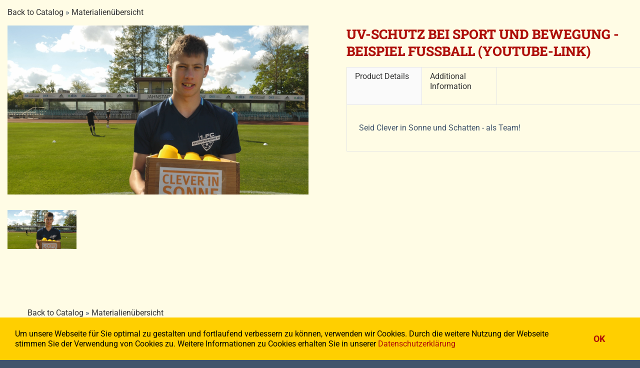

--- FILE ---
content_type: text/html; charset=UTF-8
request_url: https://www.cleverinsonne.de/upcp_product/uv-schutz-bei-sport-und-bewegung-beispiel-fussball-youtube-link/
body_size: 10655
content:
<!DOCTYPE html>
<html class="avada-html-layout-wide avada-html-header-position-top avada-header-color-not-opaque avada-mobile-header-color-not-opaque" lang="de" prefix="og: http://ogp.me/ns# fb: http://ogp.me/ns/fb#">
<head>
	<meta http-equiv="X-UA-Compatible" content="IE=edge" />
	<meta http-equiv="Content-Type" content="text/html; charset=utf-8"/>
	<meta name="viewport" content="width=device-width, initial-scale=1" />
	<meta name='robots' content='index, follow, max-image-preview:large, max-snippet:-1, max-video-preview:-1' />
	<style>img:is([sizes="auto" i], [sizes^="auto," i]) { contain-intrinsic-size: 3000px 1500px }</style>
	
	<!-- This site is optimized with the Yoast SEO plugin v23.1 - https://yoast.com/wordpress/plugins/seo/ -->
	<title>UV-Schutz bei Sport und Bewegung - Beispiel Fußball (YouTube-Link) | Clever in Sonne und Schatten</title>
	<link rel="canonical" href="https://www.cleverinsonne.de/upcp_product/uv-schutz-bei-sport-und-bewegung-beispiel-fussball-youtube-link/" />
	<meta property="og:locale" content="de_DE" />
	<meta property="og:type" content="article" />
	<meta property="og:title" content="UV-Schutz bei Sport und Bewegung - Beispiel Fußball (YouTube-Link) | Clever in Sonne und Schatten" />
	<meta property="og:description" content="Back to Catalog Materialienübersicht &lt; &gt; UV-Schutz bei Sport und [&hellip;]" />
	<meta property="og:url" content="https://www.cleverinsonne.de/upcp_product/uv-schutz-bei-sport-und-bewegung-beispiel-fussball-youtube-link/" />
	<meta property="og:site_name" content="Clever in Sonne und Schatten" />
	<meta property="article:modified_time" content="2023-03-24T11:37:45+00:00" />
	<meta property="og:image" content="https://www.cleverinsonne.de/wp-content/uploads/2023/03/UV-Schutz-bei-Sport-und-Bewegung-Fussball-1024x575.png" />
	<meta property="og:image:width" content="1024" />
	<meta property="og:image:height" content="575" />
	<meta property="og:image:type" content="image/png" />
	<meta name="twitter:card" content="summary_large_image" />
	<meta name="twitter:label1" content="Geschätzte Lesezeit" />
	<meta name="twitter:data1" content="1 Minute" />
	<script type="application/ld+json" class="yoast-schema-graph">{"@context":"https://schema.org","@graph":[{"@type":"WebPage","@id":"https://www.cleverinsonne.de/upcp_product/uv-schutz-bei-sport-und-bewegung-beispiel-fussball-youtube-link/","url":"https://www.cleverinsonne.de/upcp_product/uv-schutz-bei-sport-und-bewegung-beispiel-fussball-youtube-link/","name":"UV-Schutz bei Sport und Bewegung - Beispiel Fußball (YouTube-Link) | Clever in Sonne und Schatten","isPartOf":{"@id":"https://www.cleverinsonne.de/#website"},"primaryImageOfPage":{"@id":"https://www.cleverinsonne.de/upcp_product/uv-schutz-bei-sport-und-bewegung-beispiel-fussball-youtube-link/#primaryimage"},"image":{"@id":"https://www.cleverinsonne.de/upcp_product/uv-schutz-bei-sport-und-bewegung-beispiel-fussball-youtube-link/#primaryimage"},"thumbnailUrl":"https://www.cleverinsonne.de/wp-content/uploads/2023/03/UV-Schutz-bei-Sport-und-Bewegung-Fussball.png","datePublished":"2023-03-24T11:37:43+00:00","dateModified":"2023-03-24T11:37:45+00:00","breadcrumb":{"@id":"https://www.cleverinsonne.de/upcp_product/uv-schutz-bei-sport-und-bewegung-beispiel-fussball-youtube-link/#breadcrumb"},"inLanguage":"de","potentialAction":[{"@type":"ReadAction","target":["https://www.cleverinsonne.de/upcp_product/uv-schutz-bei-sport-und-bewegung-beispiel-fussball-youtube-link/"]}]},{"@type":"ImageObject","inLanguage":"de","@id":"https://www.cleverinsonne.de/upcp_product/uv-schutz-bei-sport-und-bewegung-beispiel-fussball-youtube-link/#primaryimage","url":"https://www.cleverinsonne.de/wp-content/uploads/2023/03/UV-Schutz-bei-Sport-und-Bewegung-Fussball.png","contentUrl":"https://www.cleverinsonne.de/wp-content/uploads/2023/03/UV-Schutz-bei-Sport-und-Bewegung-Fussball.png","width":1917,"height":1077,"caption":"UV-Schutz bei Sport und Bewegung - Fußball"},{"@type":"BreadcrumbList","@id":"https://www.cleverinsonne.de/upcp_product/uv-schutz-bei-sport-und-bewegung-beispiel-fussball-youtube-link/#breadcrumb","itemListElement":[{"@type":"ListItem","position":1,"name":"Startseite","item":"https://www.cleverinsonne.de/"},{"@type":"ListItem","position":2,"name":"Artikel","item":"https://www.cleverinsonne.de/upcp_product/"},{"@type":"ListItem","position":3,"name":"UV-Schutz bei Sport und Bewegung &#8211; Beispiel Fußball (YouTube-Link)"}]},{"@type":"WebSite","@id":"https://www.cleverinsonne.de/#website","url":"https://www.cleverinsonne.de/","name":"Eno-Site","description":"Gut geschützt vor UV-Strahlen","publisher":{"@id":"https://www.cleverinsonne.de/#organization"},"potentialAction":[{"@type":"SearchAction","target":{"@type":"EntryPoint","urlTemplate":"https://www.cleverinsonne.de/?s={search_term_string}"},"query-input":"required name=search_term_string"}],"inLanguage":"de"},{"@type":"Organization","@id":"https://www.cleverinsonne.de/#organization","name":"enosite GmbH","url":"https://www.cleverinsonne.de/","logo":{"@type":"ImageObject","inLanguage":"de","@id":"https://www.cleverinsonne.de/#/schema/logo/image/","url":"https://www.cleverinsonne.de/wp-content/uploads/2020/04/enosite_Logo-retina-neu-e1587804040428.png","contentUrl":"https://www.cleverinsonne.de/wp-content/uploads/2020/04/enosite_Logo-retina-neu-e1587804040428.png","width":638,"height":133,"caption":"enosite GmbH"},"image":{"@id":"https://www.cleverinsonne.de/#/schema/logo/image/"}}]}</script>
	<!-- / Yoast SEO plugin. -->


<link rel="alternate" type="application/rss+xml" title="Clever in Sonne und Schatten &raquo; Feed" href="https://www.cleverinsonne.de/feed/" />
<link rel="alternate" type="application/rss+xml" title="Clever in Sonne und Schatten &raquo; Kommentar-Feed" href="https://www.cleverinsonne.de/comments/feed/" />
					<link rel="shortcut icon" href="https://www.cleverinsonne.de/wp-content/uploads/2020/04/favicon-32.png" type="image/x-icon" />
		
					<!-- Apple Touch Icon -->
			<link rel="apple-touch-icon" sizes="180x180" href="https://www.cleverinsonne.de/wp-content/uploads/2020/04/favicon-114.png">
		
					<!-- Android Icon -->
			<link rel="icon" sizes="192x192" href="https://www.cleverinsonne.de/wp-content/uploads/2020/04/favicon-57.png">
		
					<!-- MS Edge Icon -->
			<meta name="msapplication-TileImage" content="https://www.cleverinsonne.de/wp-content/uploads/2020/04/favicon-72.png">
									<meta name="description" content="Seid Clever in Sonne und Schatten - als Team!"/>
				
		<meta property="og:locale" content="de_DE"/>
		<meta property="og:type" content="article"/>
		<meta property="og:site_name" content="Clever in Sonne und Schatten"/>
		<meta property="og:title" content="UV-Schutz bei Sport und Bewegung - Beispiel Fußball (YouTube-Link) | Clever in Sonne und Schatten"/>
				<meta property="og:description" content="Seid Clever in Sonne und Schatten - als Team!"/>
				<meta property="og:url" content="https://www.cleverinsonne.de/upcp_product/uv-schutz-bei-sport-und-bewegung-beispiel-fussball-youtube-link/"/>
													<meta property="article:modified_time" content="2023-03-24T11:37:45+01:00"/>
											<meta property="og:image" content="https://www.cleverinsonne.de/wp-content/uploads/2023/03/UV-Schutz-bei-Sport-und-Bewegung-Fussball.png"/>
		<meta property="og:image:width" content="1917"/>
		<meta property="og:image:height" content="1077"/>
		<meta property="og:image:type" content="image/png"/>
				<script type="text/javascript">
/* <![CDATA[ */
window._wpemojiSettings = {"baseUrl":"https:\/\/s.w.org\/images\/core\/emoji\/16.0.1\/72x72\/","ext":".png","svgUrl":"https:\/\/s.w.org\/images\/core\/emoji\/16.0.1\/svg\/","svgExt":".svg","source":{"concatemoji":"https:\/\/www.cleverinsonne.de\/wp-includes\/js\/wp-emoji-release.min.js?ver=6.8.3"}};
/*! This file is auto-generated */
!function(s,n){var o,i,e;function c(e){try{var t={supportTests:e,timestamp:(new Date).valueOf()};sessionStorage.setItem(o,JSON.stringify(t))}catch(e){}}function p(e,t,n){e.clearRect(0,0,e.canvas.width,e.canvas.height),e.fillText(t,0,0);var t=new Uint32Array(e.getImageData(0,0,e.canvas.width,e.canvas.height).data),a=(e.clearRect(0,0,e.canvas.width,e.canvas.height),e.fillText(n,0,0),new Uint32Array(e.getImageData(0,0,e.canvas.width,e.canvas.height).data));return t.every(function(e,t){return e===a[t]})}function u(e,t){e.clearRect(0,0,e.canvas.width,e.canvas.height),e.fillText(t,0,0);for(var n=e.getImageData(16,16,1,1),a=0;a<n.data.length;a++)if(0!==n.data[a])return!1;return!0}function f(e,t,n,a){switch(t){case"flag":return n(e,"\ud83c\udff3\ufe0f\u200d\u26a7\ufe0f","\ud83c\udff3\ufe0f\u200b\u26a7\ufe0f")?!1:!n(e,"\ud83c\udde8\ud83c\uddf6","\ud83c\udde8\u200b\ud83c\uddf6")&&!n(e,"\ud83c\udff4\udb40\udc67\udb40\udc62\udb40\udc65\udb40\udc6e\udb40\udc67\udb40\udc7f","\ud83c\udff4\u200b\udb40\udc67\u200b\udb40\udc62\u200b\udb40\udc65\u200b\udb40\udc6e\u200b\udb40\udc67\u200b\udb40\udc7f");case"emoji":return!a(e,"\ud83e\udedf")}return!1}function g(e,t,n,a){var r="undefined"!=typeof WorkerGlobalScope&&self instanceof WorkerGlobalScope?new OffscreenCanvas(300,150):s.createElement("canvas"),o=r.getContext("2d",{willReadFrequently:!0}),i=(o.textBaseline="top",o.font="600 32px Arial",{});return e.forEach(function(e){i[e]=t(o,e,n,a)}),i}function t(e){var t=s.createElement("script");t.src=e,t.defer=!0,s.head.appendChild(t)}"undefined"!=typeof Promise&&(o="wpEmojiSettingsSupports",i=["flag","emoji"],n.supports={everything:!0,everythingExceptFlag:!0},e=new Promise(function(e){s.addEventListener("DOMContentLoaded",e,{once:!0})}),new Promise(function(t){var n=function(){try{var e=JSON.parse(sessionStorage.getItem(o));if("object"==typeof e&&"number"==typeof e.timestamp&&(new Date).valueOf()<e.timestamp+604800&&"object"==typeof e.supportTests)return e.supportTests}catch(e){}return null}();if(!n){if("undefined"!=typeof Worker&&"undefined"!=typeof OffscreenCanvas&&"undefined"!=typeof URL&&URL.createObjectURL&&"undefined"!=typeof Blob)try{var e="postMessage("+g.toString()+"("+[JSON.stringify(i),f.toString(),p.toString(),u.toString()].join(",")+"));",a=new Blob([e],{type:"text/javascript"}),r=new Worker(URL.createObjectURL(a),{name:"wpTestEmojiSupports"});return void(r.onmessage=function(e){c(n=e.data),r.terminate(),t(n)})}catch(e){}c(n=g(i,f,p,u))}t(n)}).then(function(e){for(var t in e)n.supports[t]=e[t],n.supports.everything=n.supports.everything&&n.supports[t],"flag"!==t&&(n.supports.everythingExceptFlag=n.supports.everythingExceptFlag&&n.supports[t]);n.supports.everythingExceptFlag=n.supports.everythingExceptFlag&&!n.supports.flag,n.DOMReady=!1,n.readyCallback=function(){n.DOMReady=!0}}).then(function(){return e}).then(function(){var e;n.supports.everything||(n.readyCallback(),(e=n.source||{}).concatemoji?t(e.concatemoji):e.wpemoji&&e.twemoji&&(t(e.twemoji),t(e.wpemoji)))}))}((window,document),window._wpemojiSettings);
/* ]]> */
</script>
<style id='wp-emoji-styles-inline-css' type='text/css'>

	img.wp-smiley, img.emoji {
		display: inline !important;
		border: none !important;
		box-shadow: none !important;
		height: 1em !important;
		width: 1em !important;
		margin: 0 0.07em !important;
		vertical-align: -0.1em !important;
		background: none !important;
		padding: 0 !important;
	}
</style>
<link rel='stylesheet' id='wp-block-library-css' href='https://www.cleverinsonne.de/wp-includes/css/dist/block-library/style.min.css?ver=6.8.3' type='text/css' media='all' />
<style id='wp-block-library-theme-inline-css' type='text/css'>
.wp-block-audio :where(figcaption){color:#555;font-size:13px;text-align:center}.is-dark-theme .wp-block-audio :where(figcaption){color:#ffffffa6}.wp-block-audio{margin:0 0 1em}.wp-block-code{border:1px solid #ccc;border-radius:4px;font-family:Menlo,Consolas,monaco,monospace;padding:.8em 1em}.wp-block-embed :where(figcaption){color:#555;font-size:13px;text-align:center}.is-dark-theme .wp-block-embed :where(figcaption){color:#ffffffa6}.wp-block-embed{margin:0 0 1em}.blocks-gallery-caption{color:#555;font-size:13px;text-align:center}.is-dark-theme .blocks-gallery-caption{color:#ffffffa6}:root :where(.wp-block-image figcaption){color:#555;font-size:13px;text-align:center}.is-dark-theme :root :where(.wp-block-image figcaption){color:#ffffffa6}.wp-block-image{margin:0 0 1em}.wp-block-pullquote{border-bottom:4px solid;border-top:4px solid;color:currentColor;margin-bottom:1.75em}.wp-block-pullquote cite,.wp-block-pullquote footer,.wp-block-pullquote__citation{color:currentColor;font-size:.8125em;font-style:normal;text-transform:uppercase}.wp-block-quote{border-left:.25em solid;margin:0 0 1.75em;padding-left:1em}.wp-block-quote cite,.wp-block-quote footer{color:currentColor;font-size:.8125em;font-style:normal;position:relative}.wp-block-quote:where(.has-text-align-right){border-left:none;border-right:.25em solid;padding-left:0;padding-right:1em}.wp-block-quote:where(.has-text-align-center){border:none;padding-left:0}.wp-block-quote.is-large,.wp-block-quote.is-style-large,.wp-block-quote:where(.is-style-plain){border:none}.wp-block-search .wp-block-search__label{font-weight:700}.wp-block-search__button{border:1px solid #ccc;padding:.375em .625em}:where(.wp-block-group.has-background){padding:1.25em 2.375em}.wp-block-separator.has-css-opacity{opacity:.4}.wp-block-separator{border:none;border-bottom:2px solid;margin-left:auto;margin-right:auto}.wp-block-separator.has-alpha-channel-opacity{opacity:1}.wp-block-separator:not(.is-style-wide):not(.is-style-dots){width:100px}.wp-block-separator.has-background:not(.is-style-dots){border-bottom:none;height:1px}.wp-block-separator.has-background:not(.is-style-wide):not(.is-style-dots){height:2px}.wp-block-table{margin:0 0 1em}.wp-block-table td,.wp-block-table th{word-break:normal}.wp-block-table :where(figcaption){color:#555;font-size:13px;text-align:center}.is-dark-theme .wp-block-table :where(figcaption){color:#ffffffa6}.wp-block-video :where(figcaption){color:#555;font-size:13px;text-align:center}.is-dark-theme .wp-block-video :where(figcaption){color:#ffffffa6}.wp-block-video{margin:0 0 1em}:root :where(.wp-block-template-part.has-background){margin-bottom:0;margin-top:0;padding:1.25em 2.375em}
</style>
<style id='classic-theme-styles-inline-css' type='text/css'>
/*! This file is auto-generated */
.wp-block-button__link{color:#fff;background-color:#32373c;border-radius:9999px;box-shadow:none;text-decoration:none;padding:calc(.667em + 2px) calc(1.333em + 2px);font-size:1.125em}.wp-block-file__button{background:#32373c;color:#fff;text-decoration:none}
</style>
<style id='global-styles-inline-css' type='text/css'>
:root{--wp--preset--aspect-ratio--square: 1;--wp--preset--aspect-ratio--4-3: 4/3;--wp--preset--aspect-ratio--3-4: 3/4;--wp--preset--aspect-ratio--3-2: 3/2;--wp--preset--aspect-ratio--2-3: 2/3;--wp--preset--aspect-ratio--16-9: 16/9;--wp--preset--aspect-ratio--9-16: 9/16;--wp--preset--color--black: #000000;--wp--preset--color--cyan-bluish-gray: #abb8c3;--wp--preset--color--white: #ffffff;--wp--preset--color--pale-pink: #f78da7;--wp--preset--color--vivid-red: #cf2e2e;--wp--preset--color--luminous-vivid-orange: #ff6900;--wp--preset--color--luminous-vivid-amber: #fcb900;--wp--preset--color--light-green-cyan: #7bdcb5;--wp--preset--color--vivid-green-cyan: #00d084;--wp--preset--color--pale-cyan-blue: #8ed1fc;--wp--preset--color--vivid-cyan-blue: #0693e3;--wp--preset--color--vivid-purple: #9b51e0;--wp--preset--color--awb-color-1: rgba(255,255,255,1);--wp--preset--color--awb-color-2: rgba(226,226,226,1);--wp--preset--color--awb-color-3: rgba(255,207,0,1);--wp--preset--color--awb-color-4: rgba(236,103,57,1);--wp--preset--color--awb-color-5: rgba(26,128,182,1);--wp--preset--color--awb-color-6: rgba(74,78,87,1);--wp--preset--color--awb-color-7: rgba(174,15,10,1);--wp--preset--color--awb-color-8: rgba(33,41,52,1);--wp--preset--color--awb-color-custom-10: rgba(64,84,107,1);--wp--preset--color--awb-color-custom-11: rgba(51,51,51,1);--wp--preset--color--awb-color-custom-12: rgba(249,249,251,1);--wp--preset--color--awb-color-custom-13: rgba(230,65,15,1);--wp--preset--color--awb-color-custom-14: rgba(242,243,245,1);--wp--preset--color--awb-color-custom-15: rgba(255,252,229,1);--wp--preset--color--awb-color-custom-16: rgba(158,160,164,1);--wp--preset--color--awb-color-custom-17: rgba(0,0,0,1);--wp--preset--color--awb-color-custom-18: rgba(255,235,59,1);--wp--preset--gradient--vivid-cyan-blue-to-vivid-purple: linear-gradient(135deg,rgba(6,147,227,1) 0%,rgb(155,81,224) 100%);--wp--preset--gradient--light-green-cyan-to-vivid-green-cyan: linear-gradient(135deg,rgb(122,220,180) 0%,rgb(0,208,130) 100%);--wp--preset--gradient--luminous-vivid-amber-to-luminous-vivid-orange: linear-gradient(135deg,rgba(252,185,0,1) 0%,rgba(255,105,0,1) 100%);--wp--preset--gradient--luminous-vivid-orange-to-vivid-red: linear-gradient(135deg,rgba(255,105,0,1) 0%,rgb(207,46,46) 100%);--wp--preset--gradient--very-light-gray-to-cyan-bluish-gray: linear-gradient(135deg,rgb(238,238,238) 0%,rgb(169,184,195) 100%);--wp--preset--gradient--cool-to-warm-spectrum: linear-gradient(135deg,rgb(74,234,220) 0%,rgb(151,120,209) 20%,rgb(207,42,186) 40%,rgb(238,44,130) 60%,rgb(251,105,98) 80%,rgb(254,248,76) 100%);--wp--preset--gradient--blush-light-purple: linear-gradient(135deg,rgb(255,206,236) 0%,rgb(152,150,240) 100%);--wp--preset--gradient--blush-bordeaux: linear-gradient(135deg,rgb(254,205,165) 0%,rgb(254,45,45) 50%,rgb(107,0,62) 100%);--wp--preset--gradient--luminous-dusk: linear-gradient(135deg,rgb(255,203,112) 0%,rgb(199,81,192) 50%,rgb(65,88,208) 100%);--wp--preset--gradient--pale-ocean: linear-gradient(135deg,rgb(255,245,203) 0%,rgb(182,227,212) 50%,rgb(51,167,181) 100%);--wp--preset--gradient--electric-grass: linear-gradient(135deg,rgb(202,248,128) 0%,rgb(113,206,126) 100%);--wp--preset--gradient--midnight: linear-gradient(135deg,rgb(2,3,129) 0%,rgb(40,116,252) 100%);--wp--preset--font-size--small: 12px;--wp--preset--font-size--medium: 20px;--wp--preset--font-size--large: 24px;--wp--preset--font-size--x-large: 42px;--wp--preset--font-size--normal: 16px;--wp--preset--font-size--xlarge: 32px;--wp--preset--font-size--huge: 48px;--wp--preset--spacing--20: 0.44rem;--wp--preset--spacing--30: 0.67rem;--wp--preset--spacing--40: 1rem;--wp--preset--spacing--50: 1.5rem;--wp--preset--spacing--60: 2.25rem;--wp--preset--spacing--70: 3.38rem;--wp--preset--spacing--80: 5.06rem;--wp--preset--shadow--natural: 6px 6px 9px rgba(0, 0, 0, 0.2);--wp--preset--shadow--deep: 12px 12px 50px rgba(0, 0, 0, 0.4);--wp--preset--shadow--sharp: 6px 6px 0px rgba(0, 0, 0, 0.2);--wp--preset--shadow--outlined: 6px 6px 0px -3px rgba(255, 255, 255, 1), 6px 6px rgba(0, 0, 0, 1);--wp--preset--shadow--crisp: 6px 6px 0px rgba(0, 0, 0, 1);}:where(.is-layout-flex){gap: 0.5em;}:where(.is-layout-grid){gap: 0.5em;}body .is-layout-flex{display: flex;}.is-layout-flex{flex-wrap: wrap;align-items: center;}.is-layout-flex > :is(*, div){margin: 0;}body .is-layout-grid{display: grid;}.is-layout-grid > :is(*, div){margin: 0;}:where(.wp-block-columns.is-layout-flex){gap: 2em;}:where(.wp-block-columns.is-layout-grid){gap: 2em;}:where(.wp-block-post-template.is-layout-flex){gap: 1.25em;}:where(.wp-block-post-template.is-layout-grid){gap: 1.25em;}.has-black-color{color: var(--wp--preset--color--black) !important;}.has-cyan-bluish-gray-color{color: var(--wp--preset--color--cyan-bluish-gray) !important;}.has-white-color{color: var(--wp--preset--color--white) !important;}.has-pale-pink-color{color: var(--wp--preset--color--pale-pink) !important;}.has-vivid-red-color{color: var(--wp--preset--color--vivid-red) !important;}.has-luminous-vivid-orange-color{color: var(--wp--preset--color--luminous-vivid-orange) !important;}.has-luminous-vivid-amber-color{color: var(--wp--preset--color--luminous-vivid-amber) !important;}.has-light-green-cyan-color{color: var(--wp--preset--color--light-green-cyan) !important;}.has-vivid-green-cyan-color{color: var(--wp--preset--color--vivid-green-cyan) !important;}.has-pale-cyan-blue-color{color: var(--wp--preset--color--pale-cyan-blue) !important;}.has-vivid-cyan-blue-color{color: var(--wp--preset--color--vivid-cyan-blue) !important;}.has-vivid-purple-color{color: var(--wp--preset--color--vivid-purple) !important;}.has-black-background-color{background-color: var(--wp--preset--color--black) !important;}.has-cyan-bluish-gray-background-color{background-color: var(--wp--preset--color--cyan-bluish-gray) !important;}.has-white-background-color{background-color: var(--wp--preset--color--white) !important;}.has-pale-pink-background-color{background-color: var(--wp--preset--color--pale-pink) !important;}.has-vivid-red-background-color{background-color: var(--wp--preset--color--vivid-red) !important;}.has-luminous-vivid-orange-background-color{background-color: var(--wp--preset--color--luminous-vivid-orange) !important;}.has-luminous-vivid-amber-background-color{background-color: var(--wp--preset--color--luminous-vivid-amber) !important;}.has-light-green-cyan-background-color{background-color: var(--wp--preset--color--light-green-cyan) !important;}.has-vivid-green-cyan-background-color{background-color: var(--wp--preset--color--vivid-green-cyan) !important;}.has-pale-cyan-blue-background-color{background-color: var(--wp--preset--color--pale-cyan-blue) !important;}.has-vivid-cyan-blue-background-color{background-color: var(--wp--preset--color--vivid-cyan-blue) !important;}.has-vivid-purple-background-color{background-color: var(--wp--preset--color--vivid-purple) !important;}.has-black-border-color{border-color: var(--wp--preset--color--black) !important;}.has-cyan-bluish-gray-border-color{border-color: var(--wp--preset--color--cyan-bluish-gray) !important;}.has-white-border-color{border-color: var(--wp--preset--color--white) !important;}.has-pale-pink-border-color{border-color: var(--wp--preset--color--pale-pink) !important;}.has-vivid-red-border-color{border-color: var(--wp--preset--color--vivid-red) !important;}.has-luminous-vivid-orange-border-color{border-color: var(--wp--preset--color--luminous-vivid-orange) !important;}.has-luminous-vivid-amber-border-color{border-color: var(--wp--preset--color--luminous-vivid-amber) !important;}.has-light-green-cyan-border-color{border-color: var(--wp--preset--color--light-green-cyan) !important;}.has-vivid-green-cyan-border-color{border-color: var(--wp--preset--color--vivid-green-cyan) !important;}.has-pale-cyan-blue-border-color{border-color: var(--wp--preset--color--pale-cyan-blue) !important;}.has-vivid-cyan-blue-border-color{border-color: var(--wp--preset--color--vivid-cyan-blue) !important;}.has-vivid-purple-border-color{border-color: var(--wp--preset--color--vivid-purple) !important;}.has-vivid-cyan-blue-to-vivid-purple-gradient-background{background: var(--wp--preset--gradient--vivid-cyan-blue-to-vivid-purple) !important;}.has-light-green-cyan-to-vivid-green-cyan-gradient-background{background: var(--wp--preset--gradient--light-green-cyan-to-vivid-green-cyan) !important;}.has-luminous-vivid-amber-to-luminous-vivid-orange-gradient-background{background: var(--wp--preset--gradient--luminous-vivid-amber-to-luminous-vivid-orange) !important;}.has-luminous-vivid-orange-to-vivid-red-gradient-background{background: var(--wp--preset--gradient--luminous-vivid-orange-to-vivid-red) !important;}.has-very-light-gray-to-cyan-bluish-gray-gradient-background{background: var(--wp--preset--gradient--very-light-gray-to-cyan-bluish-gray) !important;}.has-cool-to-warm-spectrum-gradient-background{background: var(--wp--preset--gradient--cool-to-warm-spectrum) !important;}.has-blush-light-purple-gradient-background{background: var(--wp--preset--gradient--blush-light-purple) !important;}.has-blush-bordeaux-gradient-background{background: var(--wp--preset--gradient--blush-bordeaux) !important;}.has-luminous-dusk-gradient-background{background: var(--wp--preset--gradient--luminous-dusk) !important;}.has-pale-ocean-gradient-background{background: var(--wp--preset--gradient--pale-ocean) !important;}.has-electric-grass-gradient-background{background: var(--wp--preset--gradient--electric-grass) !important;}.has-midnight-gradient-background{background: var(--wp--preset--gradient--midnight) !important;}.has-small-font-size{font-size: var(--wp--preset--font-size--small) !important;}.has-medium-font-size{font-size: var(--wp--preset--font-size--medium) !important;}.has-large-font-size{font-size: var(--wp--preset--font-size--large) !important;}.has-x-large-font-size{font-size: var(--wp--preset--font-size--x-large) !important;}
:where(.wp-block-post-template.is-layout-flex){gap: 1.25em;}:where(.wp-block-post-template.is-layout-grid){gap: 1.25em;}
:where(.wp-block-columns.is-layout-flex){gap: 2em;}:where(.wp-block-columns.is-layout-grid){gap: 2em;}
:root :where(.wp-block-pullquote){font-size: 1.5em;line-height: 1.6;}
</style>
<link rel='stylesheet' id='fusion-dynamic-css-css' href='https://www.cleverinsonne.de/wp-content/uploads/fusion-styles/795360ef12d55188d81f7c9f1da6ba9d.min.css?ver=3.11.9' type='text/css' media='all' />
<link rel='stylesheet' id='ewd-upcp-css-css' href='https://www.cleverinsonne.de/wp-content/plugins/ultimate-product-catalogue/assets/css/ewd-upcp.css?ver=6.8.3' type='text/css' media='all' />
<link rel='stylesheet' id='rrssb-css' href='https://www.cleverinsonne.de/wp-content/plugins/ultimate-product-catalogue/assets/css/rrssb-min.css?ver=6.8.3' type='text/css' media='all' />
<script type="text/javascript" src="https://www.cleverinsonne.de/wp-includes/js/jquery/jquery.min.js?ver=3.7.1" id="jquery-core-js"></script>
<script type="text/javascript" src="https://www.cleverinsonne.de/wp-includes/js/jquery/jquery-migrate.min.js?ver=3.4.1" id="jquery-migrate-js"></script>
<link rel="https://api.w.org/" href="https://www.cleverinsonne.de/wp-json/" /><link rel="alternate" title="JSON" type="application/json" href="https://www.cleverinsonne.de/wp-json/wp/v2/upcp_product/3344" /><link rel="EditURI" type="application/rsd+xml" title="RSD" href="https://www.cleverinsonne.de/xmlrpc.php?rsd" />
<meta name="generator" content="WordPress 6.8.3" />
<link rel='shortlink' href='https://www.cleverinsonne.de/?p=3344' />
<link rel="alternate" title="oEmbed (JSON)" type="application/json+oembed" href="https://www.cleverinsonne.de/wp-json/oembed/1.0/embed?url=https%3A%2F%2Fwww.cleverinsonne.de%2Fupcp_product%2Fuv-schutz-bei-sport-und-bewegung-beispiel-fussball-youtube-link%2F" />
<link rel="alternate" title="oEmbed (XML)" type="text/xml+oembed" href="https://www.cleverinsonne.de/wp-json/oembed/1.0/embed?url=https%3A%2F%2Fwww.cleverinsonne.de%2Fupcp_product%2Fuv-schutz-bei-sport-und-bewegung-beispiel-fussball-youtube-link%2F&#038;format=xml" />
    
    <script type="text/javascript">
        var ajaxurl = 'https://www.cleverinsonne.de/wp-admin/admin-ajax.php';
    </script>
<style type="text/css" id="css-fb-visibility">@media screen and (max-width: 640px){.fusion-no-small-visibility{display:none !important;}body .sm-text-align-center{text-align:center !important;}body .sm-text-align-left{text-align:left !important;}body .sm-text-align-right{text-align:right !important;}body .sm-flex-align-center{justify-content:center !important;}body .sm-flex-align-flex-start{justify-content:flex-start !important;}body .sm-flex-align-flex-end{justify-content:flex-end !important;}body .sm-mx-auto{margin-left:auto !important;margin-right:auto !important;}body .sm-ml-auto{margin-left:auto !important;}body .sm-mr-auto{margin-right:auto !important;}body .fusion-absolute-position-small{position:absolute;top:auto;width:100%;}.awb-sticky.awb-sticky-small{ position: sticky; top: var(--awb-sticky-offset,0); }}@media screen and (min-width: 641px) and (max-width: 1024px){.fusion-no-medium-visibility{display:none !important;}body .md-text-align-center{text-align:center !important;}body .md-text-align-left{text-align:left !important;}body .md-text-align-right{text-align:right !important;}body .md-flex-align-center{justify-content:center !important;}body .md-flex-align-flex-start{justify-content:flex-start !important;}body .md-flex-align-flex-end{justify-content:flex-end !important;}body .md-mx-auto{margin-left:auto !important;margin-right:auto !important;}body .md-ml-auto{margin-left:auto !important;}body .md-mr-auto{margin-right:auto !important;}body .fusion-absolute-position-medium{position:absolute;top:auto;width:100%;}.awb-sticky.awb-sticky-medium{ position: sticky; top: var(--awb-sticky-offset,0); }}@media screen and (min-width: 1025px){.fusion-no-large-visibility{display:none !important;}body .lg-text-align-center{text-align:center !important;}body .lg-text-align-left{text-align:left !important;}body .lg-text-align-right{text-align:right !important;}body .lg-flex-align-center{justify-content:center !important;}body .lg-flex-align-flex-start{justify-content:flex-start !important;}body .lg-flex-align-flex-end{justify-content:flex-end !important;}body .lg-mx-auto{margin-left:auto !important;margin-right:auto !important;}body .lg-ml-auto{margin-left:auto !important;}body .lg-mr-auto{margin-right:auto !important;}body .fusion-absolute-position-large{position:absolute;top:auto;width:100%;}.awb-sticky.awb-sticky-large{ position: sticky; top: var(--awb-sticky-offset,0); }}</style><style type="text/css">.recentcomments a{display:inline !important;padding:0 !important;margin:0 !important;}</style><link rel="icon" href="https://www.cleverinsonne.de/wp-content/uploads/2021/03/cropped-Icon-32x32.png" sizes="32x32" />
<link rel="icon" href="https://www.cleverinsonne.de/wp-content/uploads/2021/03/cropped-Icon-192x192.png" sizes="192x192" />
<link rel="apple-touch-icon" href="https://www.cleverinsonne.de/wp-content/uploads/2021/03/cropped-Icon-180x180.png" />
<meta name="msapplication-TileImage" content="https://www.cleverinsonne.de/wp-content/uploads/2021/03/cropped-Icon-270x270.png" />
		<script type="text/javascript">
			var doc = document.documentElement;
			doc.setAttribute( 'data-useragent', navigator.userAgent );
		</script>
		
	</head>

<body class="wp-singular upcp_product-template-default single single-upcp_product postid-3344 wp-theme-Avada fusion-image-hovers fusion-pagination-sizing fusion-button_type-flat fusion-button_span-no fusion-button_gradient-linear avada-image-rollover-circle-no avada-image-rollover-yes avada-image-rollover-direction-fade fusion-body ltr fusion-sticky-header no-mobile-slidingbar no-mobile-totop fusion-disable-outline fusion-sub-menu-fade mobile-logo-pos-right layout-wide-mode avada-has-boxed-modal-shadow- layout-scroll-offset-full avada-has-zero-margin-offset-top fusion-top-header menu-text-align-center mobile-menu-design-classic fusion-show-pagination-text fusion-header-layout-v6 avada-responsive avada-footer-fx-none avada-menu-highlight-style-bar fusion-search-form-clean fusion-main-menu-search-overlay fusion-avatar-circle avada-sticky-shrinkage avada-dropdown-styles avada-blog-layout-large avada-blog-archive-layout-large avada-header-shadow-no avada-menu-icon-position-left avada-has-megamenu-shadow avada-has-100-footer avada-has-breadcrumb-mobile-hidden avada-has-titlebar-hide avada-header-border-color-full-transparent avada-has-pagination-width_height avada-flyout-menu-direction-fade avada-has-blocks avada-ec-views-v1" data-awb-post-id="3344">
		<a class="skip-link screen-reader-text" href="#content">Zum Inhalt springen</a>

	<div id="boxed-wrapper">
		
		<div id="wrapper" class="fusion-wrapper">
			<div id="home" style="position:relative;top:-1px;"></div>
												<div class="fusion-tb-header"><style>.ewd-upcp-catalog-product-thumbnail-body-div a { font-size: 20px !important; }.ewd-upcp-catalog-product-thumbnail-body-div a { color: #ff0000 !important; }.ewd-upcp-catalog-product-thumbnail { background: #ffffff !important; }.ewd-upcp-catalog-sidebar-sort > span, .ewd-upcp-catalog-sidebar-search > span, .ewd-upcp-catalog-sidebar-price-filter > span, .ewd-upcp-catalog-sidebar-title { font-size: 20px !important; }</style><div id='ewd-upcp-single-product-3344' class='ewd-upcp-tabbed-product-page ewd-upcp-product-page'>

	<div class='ewd-upcp-single-product-breadcrumbs'>
	
	
		<span class='ewd-upcp-single-product-breadcrumb-link'>

			<a href='https://www.cleverinsonne.de/upcp_product/uv-schutz-bei-sport-und-bewegung-beispiel-fussball-youtube-link/'>
				Back to Catalog			</a>

		</span>

	
	
		<span class='ewd-upcp-single-product-breadcrumb-link'>

			<a href='https://www.cleverinsonne.de/upcp_product/uv-schutz-bei-sport-und-bewegung-beispiel-fussball-youtube-link/?categories=26'>
				Materialienübersicht			</a>

		</span>

	
	
</div>
	<div class='ewd-upcp-single-product-images-div'>

		<div class='ewd-upcp-single-product-main-image ' data-ulbsource='https://www.cleverinsonne.de/wp-content/uploads/2023/03/UV-Schutz-bei-Sport-und-Bewegung-Fussball.png'>

	<img decoding="async" class="lazyload ewd-upcp-product-image" src="data:image/svg+xml,%3Csvg%20xmlns%3D%27http%3A%2F%2Fwww.w3.org%2F2000%2Fsvg%27%20width%3D%271917%27%20height%3D%271077%27%20viewBox%3D%270%200%201917%201077%27%3E%3Crect%20width%3D%271917%27%20height%3D%271077%27%20fill-opacity%3D%220%22%2F%3E%3C%2Fsvg%3E" data-orig-src="https://www.cleverinsonne.de/wp-content/uploads/2023/03/UV-Schutz-bei-Sport-und-Bewegung-Fussball.png" alt="UV-Schutz bei Sport und Bewegung - Beispiel Fußball (YouTube-Link)-image" />
</div>

<div class='ewd-upcp-single-product-main-video'></div>
		<div class='ewd-upcp-hidden'>

			
		</div>

		<div class='ewd-upcp-single-product-thumbnails-previous'>
	
	<button> < </button>

</div>
		<div class='ewd-upcp-single-product-thumbnails'>
	
			
		<a class='ewd-upcp-thumbnail-anchor  ' href='https://www.cleverinsonne.de/wp-content/uploads/2023/03/UV-Schutz-bei-Sport-und-Bewegung-Fussball.png' data-ulbsource='https://www.cleverinsonne.de/wp-content/uploads/2023/03/UV-Schutz-bei-Sport-und-Bewegung-Fussball.png' data-ulbtitle='UV-Schutz bei Sport und Bewegung - Beispiel Fußball (YouTube-Link) main image' data-ulbdescription='UV-Schutz bei Sport und Bewegung - Beispiel Fußball (YouTube-Link) main image' data-video_key=''>
			<img src='https://www.cleverinsonne.de/wp-content/uploads/2023/03/UV-Schutz-bei-Sport-und-Bewegung-Fussball.png' class='ewd-upcp-single-product-thumbnail' alt='UV-Schutz bei Sport und Bewegung - Beispiel Fußball (YouTube-Link) main image' />
		</a>

	
</div>
		<div class='ewd-upcp-single-product-thumbnails-next'>
	
	<button> > </button>

</div>
	</div>

	<div class='ewd-upcp-single-product-details'>

		<div class='ewd-upcp-single-product-details-title-and-price'>

			<h2 class='ewd-upcp-single-product-title'>
	
	UV-Schutz bei Sport und Bewegung - Beispiel Fußball (YouTube-Link)
</h2>		
			
					
		</div>

		<div class='ewd-upcp-single-product-tabs-container'>

			<div class='ewd-upcp-single-product-tabs-menu'>

				<div class='ewd-upcp-single-product-tabs-menu'>

	<ul>

		<li class='ewd-upcp-single-product-menu-tab ewd-upcp-single-product-menu-tab-selected' data-tab='details'>
			Product Details		</li>

		<li class='ewd-upcp-single-product-menu-tab ' data-tab='additional_information'>
			Additional Information		</li>

		
		
		
		
	</ul>

</div>
			</div>

			<div class='ewd-upcp-single-product-tab ' data-tab='details'>

				<div class='ewd-upcp-single-product-description'>

	<p><!-- wp:paragraph --></p>
<p>Seid Clever in Sonne und Schatten - als Team!</p>
<p><!-- /wp:paragraph --></p>

</div>
			</div>

			<div class='ewd-upcp-single-product-tab ewd-upcp-hidden' data-tab='additional_information'>

				


	
	<div class='ewd-upcp-single-product-custom-fields'>

		<div class='ewd-upcp-single-product-custom-field'>

	<span class='ewd-upcp-single-product-extra-element-label'>
		Zielgruppe:
	</span>

	<span class='ewd-upcp-single-product-extra-element-value'>
		weiterführende Schule,Sportschule,Trainer	</span>

</div>
	</div>


			</div>

			
			
			
							
		</div>

	</div>

	<div class='ewd-upcp-single-product-bottom-div'>

		
		
	</div> 

</div></div>		<div id="sliders-container" class="fusion-slider-visibility">
					</div>
											
			
						<main id="main" class="clearfix ">
				<div class="fusion-row" style="">

<section id="content" style="width: 100%;">
	
					<article id="post-3344" class="post post-3344 upcp_product type-upcp_product status-publish has-post-thumbnail hentry upcp-product-category-materialienuebersicht">
										<span class="entry-title" style="display: none;">UV-Schutz bei Sport und Bewegung &#8211; Beispiel Fußball (YouTube-Link)</span>
			
				
						<div class="post-content">
				<style>.ewd-upcp-catalog-product-thumbnail-body-div a { font-size: 20px !important; }.ewd-upcp-catalog-product-thumbnail-body-div a { color: #ff0000 !important; }.ewd-upcp-catalog-product-thumbnail { background: #ffffff !important; }.ewd-upcp-catalog-sidebar-sort > span, .ewd-upcp-catalog-sidebar-search > span, .ewd-upcp-catalog-sidebar-price-filter > span, .ewd-upcp-catalog-sidebar-title { font-size: 20px !important; }</style><div id='ewd-upcp-single-product-3344' class='ewd-upcp-tabbed-product-page ewd-upcp-product-page'>

	<div class='ewd-upcp-single-product-breadcrumbs'>
	
	
		<span class='ewd-upcp-single-product-breadcrumb-link'>

			<a href='https://www.cleverinsonne.de/upcp_product/uv-schutz-bei-sport-und-bewegung-beispiel-fussball-youtube-link/'>
				Back to Catalog			</a>

		</span>

	
	
		<span class='ewd-upcp-single-product-breadcrumb-link'>

			<a href='https://www.cleverinsonne.de/upcp_product/uv-schutz-bei-sport-und-bewegung-beispiel-fussball-youtube-link/?categories=26'>
				Materialienübersicht			</a>

		</span>

	
	
</div>
	<div class='ewd-upcp-single-product-images-div'>

		<div class='ewd-upcp-single-product-main-image ' data-ulbsource='https://www.cleverinsonne.de/wp-content/uploads/2023/03/UV-Schutz-bei-Sport-und-Bewegung-Fussball.png'>

	<img decoding="async" class="lazyload ewd-upcp-product-image" src="data:image/svg+xml,%3Csvg%20xmlns%3D%27http%3A%2F%2Fwww.w3.org%2F2000%2Fsvg%27%20width%3D%271917%27%20height%3D%271077%27%20viewBox%3D%270%200%201917%201077%27%3E%3Crect%20width%3D%271917%27%20height%3D%271077%27%20fill-opacity%3D%220%22%2F%3E%3C%2Fsvg%3E" data-orig-src="https://www.cleverinsonne.de/wp-content/uploads/2023/03/UV-Schutz-bei-Sport-und-Bewegung-Fussball.png" alt="UV-Schutz bei Sport und Bewegung - Beispiel Fußball (YouTube-Link)-image" />
</div>

<div class='ewd-upcp-single-product-main-video'></div>
		<div class='ewd-upcp-hidden'>

			
		</div>

		<div class='ewd-upcp-single-product-thumbnails-previous'>
	
	<button> < </button>

</div>
		<div class='ewd-upcp-single-product-thumbnails'>
	
			
		<a class='ewd-upcp-thumbnail-anchor  ' href='https://www.cleverinsonne.de/wp-content/uploads/2023/03/UV-Schutz-bei-Sport-und-Bewegung-Fussball.png' data-ulbsource='https://www.cleverinsonne.de/wp-content/uploads/2023/03/UV-Schutz-bei-Sport-und-Bewegung-Fussball.png' data-ulbtitle='UV-Schutz bei Sport und Bewegung - Beispiel Fußball (YouTube-Link) main image' data-ulbdescription='UV-Schutz bei Sport und Bewegung - Beispiel Fußball (YouTube-Link) main image' data-video_key=''>
			<img src='https://www.cleverinsonne.de/wp-content/uploads/2023/03/UV-Schutz-bei-Sport-und-Bewegung-Fussball.png' class='ewd-upcp-single-product-thumbnail' alt='UV-Schutz bei Sport und Bewegung - Beispiel Fußball (YouTube-Link) main image' />
		</a>

	
</div>
		<div class='ewd-upcp-single-product-thumbnails-next'>
	
	<button> > </button>

</div>
	</div>

	<div class='ewd-upcp-single-product-details'>

		<div class='ewd-upcp-single-product-details-title-and-price'>

			<h2 class='ewd-upcp-single-product-title'>
	
	UV-Schutz bei Sport und Bewegung - Beispiel Fußball (YouTube-Link)
</h2>		
			
					
		</div>

		<div class='ewd-upcp-single-product-tabs-container'>

			<div class='ewd-upcp-single-product-tabs-menu'>

				<div class='ewd-upcp-single-product-tabs-menu'>

	<ul>

		<li class='ewd-upcp-single-product-menu-tab ewd-upcp-single-product-menu-tab-selected' data-tab='details'>
			Product Details		</li>

		<li class='ewd-upcp-single-product-menu-tab ' data-tab='additional_information'>
			Additional Information		</li>

		
		
		
		
	</ul>

</div>
			</div>

			<div class='ewd-upcp-single-product-tab ' data-tab='details'>

				<div class='ewd-upcp-single-product-description'>

	<p><!-- wp:paragraph --></p>
<p>Seid Clever in Sonne und Schatten - als Team!</p>
<p><!-- /wp:paragraph --></p>

</div>
			</div>

			<div class='ewd-upcp-single-product-tab ewd-upcp-hidden' data-tab='additional_information'>

				


	
	<div class='ewd-upcp-single-product-custom-fields'>

		<div class='ewd-upcp-single-product-custom-field'>

	<span class='ewd-upcp-single-product-extra-element-label'>
		Zielgruppe:
	</span>

	<span class='ewd-upcp-single-product-extra-element-value'>
		weiterführende Schule,Sportschule,Trainer	</span>

</div>
	</div>


			</div>

			
			
			
							
		</div>

	</div>

	<div class='ewd-upcp-single-product-bottom-div'>

		
		
	</div> 

</div>							</div>

												<span class="vcard rich-snippet-hidden"><span class="fn"><a href="https://www.cleverinsonne.de/author/vera-fieberukdd-de/" title="Beiträge von Vera Fieber" rel="author">Vera Fieber</a></span></span><span class="updated rich-snippet-hidden">2023-03-24T12:37:45+01:00</span>																								
																	</article>
	</section>
						
					</div>  <!-- fusion-row -->
				</main>  <!-- #main -->
				
				
								
					<div class="fusion-tb-footer fusion-footer"><div class="fusion-footer-widget-area fusion-widget-area"><style>.ewd-upcp-catalog-product-thumbnail-body-div a { font-size: 20px !important; }.ewd-upcp-catalog-product-thumbnail-body-div a { color: #ff0000 !important; }.ewd-upcp-catalog-product-thumbnail { background: #ffffff !important; }.ewd-upcp-catalog-sidebar-sort > span, .ewd-upcp-catalog-sidebar-search > span, .ewd-upcp-catalog-sidebar-price-filter > span, .ewd-upcp-catalog-sidebar-title { font-size: 20px !important; }</style>
<div id='ewd-upcp-single-product-3344' class='ewd-upcp-tabbed-product-page ewd-upcp-product-page'>
<div class='ewd-upcp-single-product-breadcrumbs'>
<p>		<span class='ewd-upcp-single-product-breadcrumb-link'></p>
<p>			<a href='https://www.cleverinsonne.de/upcp_product/uv-schutz-bei-sport-und-bewegung-beispiel-fussball-youtube-link/'><br />
				Back to Catalog			</a></p>
<p>		</span></p>
<p>		<span class='ewd-upcp-single-product-breadcrumb-link'></p>
<p>			<a href='https://www.cleverinsonne.de/upcp_product/uv-schutz-bei-sport-und-bewegung-beispiel-fussball-youtube-link/?categories=26'><br />
				Materialienübersicht			</a></p>
<p>		</span></p>
</div>
<div class='ewd-upcp-single-product-images-div'>
<div class='ewd-upcp-single-product-main-image ' data-ulbsource='https://www.cleverinsonne.de/wp-content/uploads/2023/03/UV-Schutz-bei-Sport-und-Bewegung-Fussball.png'>
<p>	<img decoding="async" class="lazyload ewd-upcp-product-image" src="data:image/svg+xml,%3Csvg%20xmlns%3D%27http%3A%2F%2Fwww.w3.org%2F2000%2Fsvg%27%20width%3D%271917%27%20height%3D%271077%27%20viewBox%3D%270%200%201917%201077%27%3E%3Crect%20width%3D%271917%27%20height%3D%271077%27%20fill-opacity%3D%220%22%2F%3E%3C%2Fsvg%3E" data-orig-src="https://www.cleverinsonne.de/wp-content/uploads/2023/03/UV-Schutz-bei-Sport-und-Bewegung-Fussball.png" alt="UV-Schutz bei Sport und Bewegung - Beispiel Fußball (YouTube-Link)-image" />
</div>
<div class='ewd-upcp-single-product-main-video'></div>
<div class='ewd-upcp-hidden'></div>
<div class='ewd-upcp-single-product-thumbnails-previous'>
<p>	<button> < </button></p>
</div>
<div class='ewd-upcp-single-product-thumbnails'>
<p>		<a class='ewd-upcp-thumbnail-anchor  ' href='https://www.cleverinsonne.de/wp-content/uploads/2023/03/UV-Schutz-bei-Sport-und-Bewegung-Fussball.png' data-ulbsource='https://www.cleverinsonne.de/wp-content/uploads/2023/03/UV-Schutz-bei-Sport-und-Bewegung-Fussball.png' data-ulbtitle='UV-Schutz bei Sport und Bewegung - Beispiel Fußball (YouTube-Link) main image' data-ulbdescription='UV-Schutz bei Sport und Bewegung - Beispiel Fußball (YouTube-Link) main image' data-video_key=''><br />
			<img src='https://www.cleverinsonne.de/wp-content/uploads/2023/03/UV-Schutz-bei-Sport-und-Bewegung-Fussball.png' class='ewd-upcp-single-product-thumbnail' alt='UV-Schutz bei Sport und Bewegung - Beispiel Fußball (YouTube-Link) main image' /><br />
		</a></p>
</div>
<div class='ewd-upcp-single-product-thumbnails-next'>
<p>	<button> > </button></p>
</div></div>
<div class='ewd-upcp-single-product-details'>
<div class='ewd-upcp-single-product-details-title-and-price'>
<h2 class='ewd-upcp-single-product-title'>
<p>	UV-Schutz bei Sport und Bewegung - Beispiel Fußball (YouTube-Link)<br />
</h2>
</p></div>
<div class='ewd-upcp-single-product-tabs-container'>
<div class='ewd-upcp-single-product-tabs-menu'>
<div class='ewd-upcp-single-product-tabs-menu'>
<ul>
<li class='ewd-upcp-single-product-menu-tab ewd-upcp-single-product-menu-tab-selected' data-tab='details'>
			Product Details		</li>
<li class='ewd-upcp-single-product-menu-tab ' data-tab='additional_information'>
			Additional Information		</li>
</ul>
</div></div>
<div class='ewd-upcp-single-product-tab ' data-tab='details'>
<div class='ewd-upcp-single-product-description'>
<p><!-- wp:paragraph --></p>
<p>Seid Clever in Sonne und Schatten - als Team!</p>
<p><!-- /wp:paragraph --></p>
</div></div>
<div class='ewd-upcp-single-product-tab ewd-upcp-hidden' data-tab='additional_information'>
<div class='ewd-upcp-single-product-custom-fields'>
<div class='ewd-upcp-single-product-custom-field'>
<p>	<span class='ewd-upcp-single-product-extra-element-label'><br />
		Zielgruppe:<br />
	</span></p>
<p>	<span class='ewd-upcp-single-product-extra-element-value'><br />
		weiterführende Schule,Sportschule,Trainer	</span></p>
</div></div>
</p></div>
</p></div>
</p></div>
<div class='ewd-upcp-single-product-bottom-div'></div>
</div>
</div></div>
																</div> <!-- wrapper -->
		</div> <!-- #boxed-wrapper -->
				<a class="fusion-one-page-text-link fusion-page-load-link" tabindex="-1" href="#" aria-hidden="true">Page load link</a>

		<div class="avada-footer-scripts">
			<script type="speculationrules">
{"prefetch":[{"source":"document","where":{"and":[{"href_matches":"\/*"},{"not":{"href_matches":["\/wp-*.php","\/wp-admin\/*","\/wp-content\/uploads\/*","\/wp-content\/*","\/wp-content\/plugins\/*","\/wp-content\/themes\/Avada\/*","\/*\\?(.+)"]}},{"not":{"selector_matches":"a[rel~=\"nofollow\"]"}},{"not":{"selector_matches":".no-prefetch, .no-prefetch a"}}]},"eagerness":"conservative"}]}
</script>
<script type="application/ld+json" class="ewd-upcp-ld-json-data">{"@context":"https:\/\/schema.org","@type":"Product","name":"UV-Schutz bei Sport und Bewegung - Beispiel Fu\u00dfball (YouTube-Link)","image":"https:\/\/www.cleverinsonne.de\/wp-content\/uploads\/2023\/03\/UV-Schutz-bei-Sport-und-Bewegung-Fussball.png","url":"https:\/\/youtu.be\/l033p19ZGLM","offers":{"type":"Offer","price":"","url":"https:\/\/youtu.be\/l033p19ZGLM"}}</script><script type="text/javascript">var fusionNavIsCollapsed=function(e){var t,n;window.innerWidth<=e.getAttribute("data-breakpoint")?(e.classList.add("collapse-enabled"),e.classList.remove("awb-menu_desktop"),e.classList.contains("expanded")||(e.setAttribute("aria-expanded","false"),window.dispatchEvent(new Event("fusion-mobile-menu-collapsed",{bubbles:!0,cancelable:!0}))),(n=e.querySelectorAll(".menu-item-has-children.expanded")).length&&n.forEach(function(e){e.querySelector(".awb-menu__open-nav-submenu_mobile").setAttribute("aria-expanded","false")})):(null!==e.querySelector(".menu-item-has-children.expanded .awb-menu__open-nav-submenu_click")&&e.querySelector(".menu-item-has-children.expanded .awb-menu__open-nav-submenu_click").click(),e.classList.remove("collapse-enabled"),e.classList.add("awb-menu_desktop"),e.setAttribute("aria-expanded","true"),null!==e.querySelector(".awb-menu__main-ul")&&e.querySelector(".awb-menu__main-ul").removeAttribute("style")),e.classList.add("no-wrapper-transition"),clearTimeout(t),t=setTimeout(()=>{e.classList.remove("no-wrapper-transition")},400),e.classList.remove("loading")},fusionRunNavIsCollapsed=function(){var e,t=document.querySelectorAll(".awb-menu");for(e=0;e<t.length;e++)fusionNavIsCollapsed(t[e])};function avadaGetScrollBarWidth(){var e,t,n,l=document.createElement("p");return l.style.width="100%",l.style.height="200px",(e=document.createElement("div")).style.position="absolute",e.style.top="0px",e.style.left="0px",e.style.visibility="hidden",e.style.width="200px",e.style.height="150px",e.style.overflow="hidden",e.appendChild(l),document.body.appendChild(e),t=l.offsetWidth,e.style.overflow="scroll",t==(n=l.offsetWidth)&&(n=e.clientWidth),document.body.removeChild(e),jQuery("html").hasClass("awb-scroll")&&10<t-n?10:t-n}fusionRunNavIsCollapsed(),window.addEventListener("fusion-resize-horizontal",fusionRunNavIsCollapsed);</script><div class="fusion-privacy-bar fusion-privacy-bar-bottom">
	<div class="fusion-privacy-bar-main">
		<span>Um unsere Webseite für Sie optimal zu gestalten und fortlaufend verbessern zu können, verwenden wir Cookies. Durch die weitere Nutzung der Webseite stimmen Sie der Verwendung von Cookies zu. Weitere Informationen zu Cookies erhalten Sie in unserer <a href="https://www.cleverinsonne.de/datenschutz"> Datenschutzerklärung</a>					</span>
		<a href="#" class="fusion-privacy-bar-acceptance fusion-button fusion-button-default fusion-button-default-size fusion-button-span-no" data-alt-text="Update Settings" data-orig-text="OK">
			OK		</a>
			</div>
	</div>
<script type="text/javascript" src="https://www.cleverinsonne.de/wp-content/plugins/page-links-to/dist/new-tab.js?ver=3.3.7" id="page-links-to-js"></script>
<script type="text/javascript" src="https://www.cleverinsonne.de/wp-content/plugins/ultimate-product-catalogue/assets/js/jquery.gridster.js?ver=5.2.18" id="ewd-upcp-gridster-js"></script>
<script type="text/javascript" src="https://www.cleverinsonne.de/wp-includes/js/jquery/ui/core.min.js?ver=1.13.3" id="jquery-ui-core-js"></script>
<script type="text/javascript" src="https://www.cleverinsonne.de/wp-includes/js/jquery/ui/mouse.min.js?ver=1.13.3" id="jquery-ui-mouse-js"></script>
<script type="text/javascript" src="https://www.cleverinsonne.de/wp-includes/js/jquery/ui/slider.min.js?ver=1.13.3" id="jquery-ui-slider-js"></script>
<script type="text/javascript" id="ewd-upcp-js-js-extra">
/* <![CDATA[ */
var ewd_upcp_js = {"nonce":"6a8c991f64"};
/* ]]> */
</script>
<script type="text/javascript" src="https://www.cleverinsonne.de/wp-content/plugins/ultimate-product-catalogue/assets/js/ewd-upcp.js?ver=5.2.18" id="ewd-upcp-js-js"></script>
<script type="text/javascript" src="https://www.cleverinsonne.de/wp-content/uploads/fusion-scripts/e90d7fe4749dcee8ee4faa5824aa529b.min.js?ver=3.11.9" id="fusion-scripts-js"></script>
				<script type="text/javascript">
				jQuery( document ).ready( function() {
					var ajaxurl = 'https://www.cleverinsonne.de/wp-admin/admin-ajax.php';
					if ( 0 < jQuery( '.fusion-login-nonce' ).length ) {
						jQuery.get( ajaxurl, { 'action': 'fusion_login_nonce' }, function( response ) {
							jQuery( '.fusion-login-nonce' ).html( response );
						});
					}
				});
				</script>
				dding		</div>

			<section class="to-top-container to-top-right" aria-labelledby="awb-to-top-label">
		<a href="#" id="toTop" class="fusion-top-top-link">
			<span id="awb-to-top-label" class="screen-reader-text">Nach oben</span>
		</a>
	</section>
		</body>
</html>
